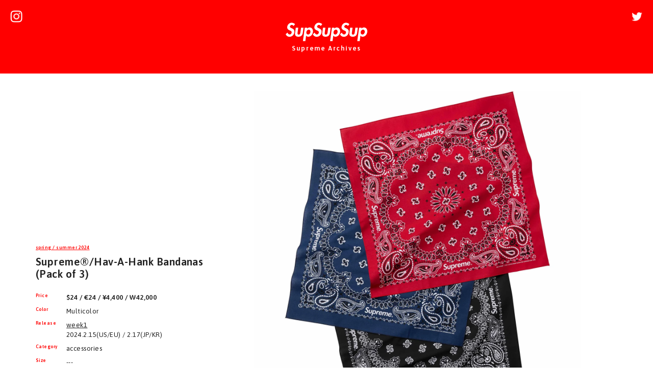

--- FILE ---
content_type: text/html
request_url: https://supsupsup.com/24ss/10_accessories/28/item.html
body_size: 2082
content:
<!doctype html>
<html lang="ja">
<head>
<meta charset="utf-8">
<meta http-equiv="X-UA-Compatible" content="IE=edge">
<meta name="viewport" content="width=device-width, initial-scale=1, shrink-to-fit=no">
<title>Supreme®/Hav-A-Hank Bandanas (Pack of 3) | Supreme 24ss</title>
<meta name="keywords" content="Supreme, SupSupSup, Supreme®/Hav-A-Hank Bandanas (Pack of 3), シュプリーム, 24ss, week1">
<meta name="description" content="Supreme 2024年春夏に発売された「Supreme®/Hav-A-Hank Bandanas (Pack of 3)（シュプリーム/ハバハンク バンダナ3枚セット）」の販売先リンク、定価、サイズ、カラバリ、ディティールをご紹介。">
<meta property="og:title" content="Supreme®/Hav-A-Hank Bandanas (Pack of 3) | Supreme 24ss">
<meta property="og:type" content="article">
<meta property="og:url" content="https://supsupsup.com/24ss/10_accessories/28/item.html">
<meta property="og:image" content="https://supsupsup.com/24ss/10_accessories/28/all.webp">
<meta property="og:site_name" content="SupSupSup | Supreme Archives">
<meta property="og:description" content="Supreme 2024年春夏に発売された「Supreme®/Hav-A-Hank Bandanas (Pack of 3)（シュプリーム/ハバハンク バンダナ3枚セット）」の販売先リンク、定価、サイズ、カラバリ、ディティールをご紹介。">
<link rel="shortcut icon" href="https://supsupsup.com/assets/images/favicon.ico">
<link rel="preconnect" href="https://fonts.googleapis.com">
<link rel="preconnect" href="https://fonts.gstatic.com" crossorigin>
<link href="https://fonts.googleapis.com/css2?family=Asap:wght@400;600&display=swap" rel="stylesheet">
<link rel="stylesheet" type="text/css" href="../../../assets/bootstrap-5.0.0-beta1-dist/css/bootstrap.min.css"/>
<link rel="stylesheet" type="text/css" href="../../../assets/css/style_common.css?20211129"/>
<link rel="stylesheet" type="text/css" href="../../../assets/css/style-pages.css?20211129"/>
<!-- Global site tag (gtag.js) - Google Analytics --> 
<script async src="https://www.googletagmanager.com/gtag/js?id=UA-162121339-1"></script> 
<script>
  window.dataLayer = window.dataLayer || [];
  function gtag(){dataLayer.push(arguments);}
  gtag('js', new Date());

  gtag('config', 'UA-162121339-1');
</script>
</head>
<body id="pages">
<header>
	<div class="logo"><a href="https://supsupsup.com/"> <img src="../../../assets/images/logo-supsupsup.svg" alt="SupSupSup" title="SupSupSup" width="200" height="45"> </a></div>
	<p class="sub-title">Supreme Archives</p>
	<div class="sns">
		<div class="instagram"><a href="https://www.instagram.com/supsupsup_archive/" target="_blank"><img src="../../../assets/images/icon_instagram.png" class="img-fluid" alt="instagram" title="instagram" width="24" height="24"></a></div>
		<div class="twitter"><a href="https://twitter.com/supreme_archive" target="_blank"><img src="../../../assets/images/icon_twitter.png" class="img-fluid" alt="twitter" title="twitter" width="24" height="24"></a></div>
	</div>
</header>
<div id="main" class="clearfix">
	<div class="txt-area">
		<div class="adsense-336x280"> 
			<script async src="https://pagead2.googlesyndication.com/pagead/js/adsbygoogle.js?client=ca-pub-5496799695448803"
			 crossorigin="anonymous"></script> 
			<!-- スクエア-レスポンシブ --> 
			<ins class="adsbygoogle"
			 style="display:block"
			 data-ad-client="ca-pub-5496799695448803"
			 data-ad-slot="7966772354"
			 data-ad-format="auto"
			 data-full-width-responsive="true"></ins> 
			<script>
			 (adsbygoogle = window.adsbygoogle || []).push({});
			</script> 
		</div>
		<p class="week"><a href="../../../2024ss.html">spring / summer 2024</a></p>
		<h2 id="name">Supreme®/Hav-A-Hank Bandanas (Pack of 3)</h2>
		<dl class="clearfix">
			<dt>Price</dt>
			<dd class="price">$24 / €24 / ¥4,400 / ₩42,000</dd>
			<dt>Color</dt>
			<dd>Multicolor</dd>
			<dt>Release</dt>
			<dd class="date"><a href="../../../2024ss.html#week1">week1</a><br>
				2024.2.15(US/EU) / 2.17(JP/KR)</dd>
			<dt>Category</dt>
			<dd>accessories</dd>
			<dt>Size</dt>
			<dd>---</dd>
		</dl>
		<p class="description">Pack of 3 printed logo bandanas. 56 x 56cm. Made exclusively for Supreme.</p>
		<h3 class="name-ja">シュプリーム/ハバハンク バンダナ3枚セット</h3>
		<p class="description"> </p>
		<div class="buy"><a class="stockx" href="https://stockx.pvxt.net/XYAo2g" target="_blank">BUY _ StockX</a></div>
	</div>
	<div class="img-area clearfix">
		<div class="img w-100"><img src="01a.webp" class="img-fluid" alt="Supreme®/Hav-A-Hank Bandanas (Pack of 3)" title="Supreme" width="600" height="600"></div>
		<div class="img w-100"><img src="all.webp" class="img-fluid" alt="Supreme®/Hav-A-Hank Bandanas (Pack of 3)" title="Supreme" width="600" height="600"></div>
		<hr>
		<div class="adsense-item-img-space"> 
			<script async src="https://pagead2.googlesyndication.com/pagead/js/adsbygoogle.js?client=ca-pub-5496799695448803"
		     crossorigin="anonymous"></script> 
			<!-- アイテムページ画像間 --> 
			<ins class="adsbygoogle"
			 style="display:block"
			 data-ad-client="ca-pub-5496799695448803"
			 data-ad-slot="5859363629"
			 data-ad-format="auto"
			 data-full-width-responsive="true"></ins> 
			<script>
			 (adsbygoogle = window.adsbygoogle || []).push({});
			</script> 
		</div>
		<hr>
	</div>
	<div class="related-item d-none">
		<p class="head">Related Items</p>
        <div class="img"><a href="../../10_accessories/28/item.html"><img src="../../10_accessories/28/s/all.webp" class="img-fluid" alt="Supreme®/Hav-A-Hank Bandanas (Pack of 3)" title="Supreme" width="62" height="62"></a></div>
	</div>
</div>
<footer>
	<div class="nav-footer"><a href="https://supsupsup.com/2024ss.html">24ss</a><a href="https://supsupsup.com/">top</a></div>
	<p class="copyright">&copy; supsupsup.com</p>
</footer>
<script src="https://code.jquery.com/jquery.js"></script>
</body>
</html>

--- FILE ---
content_type: text/html; charset=utf-8
request_url: https://www.google.com/recaptcha/api2/aframe
body_size: 267
content:
<!DOCTYPE HTML><html><head><meta http-equiv="content-type" content="text/html; charset=UTF-8"></head><body><script nonce="vz6SgqWozV1jgUtgLSE87g">/** Anti-fraud and anti-abuse applications only. See google.com/recaptcha */ try{var clients={'sodar':'https://pagead2.googlesyndication.com/pagead/sodar?'};window.addEventListener("message",function(a){try{if(a.source===window.parent){var b=JSON.parse(a.data);var c=clients[b['id']];if(c){var d=document.createElement('img');d.src=c+b['params']+'&rc='+(localStorage.getItem("rc::a")?sessionStorage.getItem("rc::b"):"");window.document.body.appendChild(d);sessionStorage.setItem("rc::e",parseInt(sessionStorage.getItem("rc::e")||0)+1);localStorage.setItem("rc::h",'1769822240968');}}}catch(b){}});window.parent.postMessage("_grecaptcha_ready", "*");}catch(b){}</script></body></html>

--- FILE ---
content_type: text/css
request_url: https://supsupsup.com/assets/css/style_common.css?20211129
body_size: 716
content:
body {
	color: #222222;
	font-size: 13px;
	letter-spacing: 0.03rem;
	font-family: 'Asap', sans-serif;
}
::selection {
	background: #ff0000;
	color: #fff;
}
.red {
	color: #ff0000;
}
header, footer {
	padding: 30px 20px;
}
header {
	position: relative;
	width: 100%;
	background-color: #ff0000;
}
header .logo {
	text-align: center;
}
header .logo img {
	width: 150px;
}
header p.sub-title {
	color: #FFFFFF;
	font-size: 0.8rem;
	font-weight: 600;
	text-align: center;
	letter-spacing: 0.1rem;
	margin: 0;
	padding: 0;
}
header .sns .instagram {
	position: absolute;
	left: 20px;
	top: 20px;
}
header .sns .twitter {
	position: absolute;
	right: 20px;
	top: 20px;
}
header .sns img {
	width: 1.5rem;
}
header .sns a:hover {
	opacity: 0.5;
}
header .g-search {
	max-width: 600px;
	margin: 20px auto 0 auto;
}
footer {
	text-align: center;
}
footer .copyright {
	font-size: 10px;
}
footer .description {
	font-size: 10px;
}
footer .about a {
	color: #ff0000;
	font-weight: 600;
}
footer .about a:hover {
	color: #ff0000;
	text-decoration: underline;
}
footer .nav-footer {
	width: 150px;
	text-align: center;
	margin: 10px auto 30px;
}
footer .nav-footer a {
	display: block;
	color: #ff0000;
	padding: 10px 30px;
	font-weight: 600;
	background-color: #FFFFFF;
	text-decoration: none;
	border: solid 1px #ff0000;
	border-radius: 20px;
	margin: 10px;
}
.ad-ssense {
	width: 100%;
	max-width: 1200px;
	margin: 0 auto 1rem;
	border: 1px solid #C9C9C9;
	border-radius: 6px;
	overflow: hidden;
}
.ad-ssense img {
	width: 100%;
	border-radius: 6px;
}
.adsense-top {
	width: 100%;
	max-width: 1200px;
	margin: 0 auto;
}
.adsense-page-01 {
	width: 100%;
	max-width: 1200px;
	margin: -50px auto 30px;
}
.adsense-page-02 {
	width: 100%;
	margin-top: 50px;
}
.adsense-336x280 {
	margin-bottom: 20px;
}
@media (min-width: 768px) {
	header .logo img {
		width: 200px;
	}
	header, section#works, section#about, footer {
		padding: 80px;
	}
	.adsense-336x280 {
		width: 336px;
		height: 280px;
		margin-bottom: 20px;
	}
	.adsense-top {
		margin-top: 30px;
		margin-bottom: 30px;
	}
	.adsense-page-01 {
		width: 70%;
		max-width: 1400px;
		float: right;
		margin: 0 auto 50px;
		padding-left: 30px;
	}
	.adsense-page-02 {
		display: none;
		float: left;
		width: 30%;
		max-width: 460px;
		margin-top: 10px;
	}
	footer .nav-footer a:hover {
		color: #FFFFFF;
		background-color: #ff0000;
		text-decoration: none;
		border: solid 1px #ff0000;
	}
}